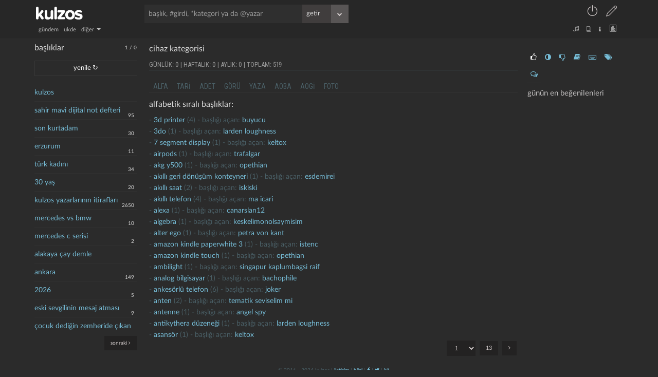

--- FILE ---
content_type: text/html; charset=UTF-8
request_url: https://kulzos.com/right.php
body_size: 524
content:

<aside class="right">

    <div class="right-inside">

        <div id="omdb" class="omdb" style="margin-top:20px; margin-bottom: 20px;"></div>

        <div id="right-page">

			
                <ul class="right-icons">

                    <li><a class="b_section_one" href="#" title="günün en beğenilenleri"><i

                                    class="fa fa-thumbs-o-up fa-sm"></i></a></li>

                    <li><a class="b_section_two" href="#" title="günün en garipsenenleri"><i

                                    class="fa fa-adjust fa-sm"></i></a></li>
                    <li><a class="b_section_three" href="#" title="günün en beğenilmeyenleri"><i

                                    class="fa fa-thumbs-o-down fa-sm"></i></a></li>

                    <li><a class="b_section_four" href="#" title="günün sonra okunacakları"><i

                                    class="fa fa-book fa-sm"></i></a></li>

                    <li><a class="b_section_five" href="#" title="günün en çok girdi girenleri"><i

                                    class="fa fa-keyboard-o fa-sm"></i></a></li>

                    <li><a class="b_section_six" href="#" title="günün en çok başlık açanları"><i

                                    class="fa fa-tags fa-sm"></i></a></li>

                    <li><a class="b_section_seven" href="#" title="günün en son yorumları"><i

                                    class="fa fa-comments-o fa-sm"></i></a></li>

                </ul>

                <div class="section_one">

                    <h2>günün en beğenilenleri</h2>

                    <ul>

						
                    </ul>

                </div>

                <div class="section_two" style="display: none;">

                    <h2>günün en garipsenenleri</h2>

                    <ul>

						
                    </ul>

                </div>

                <div class="section_three" style="display: none;">

                    <h2>günün en beğenilmeyenleri</h2>

                    <ul>

						
                    </ul>

                </div>


                <div class="section_four" style="display: none;">

                    <h2>günün sonra okunacakları</h2>

                    <ul>

						
                    </ul>
                </div>

                <div class="section_five" style="display: none;">

                    <h2>günün en çok girdi girenleri</h2>

                    <ul>

						<li><a title="humblesquirtle bugün 1 girdi girdi" href="/yazar/humblesquirtle/" bugun="humblesquirtle">humblesquirtle</a></li>
                    </ul>

                </div>

                <div class="section_six" style="display: none;">

                    <h2>günün en çok başlık açanları</h2>

                    <ul>

						
                    </ul>

                </div>

                <div class="section_seven" style="display: none;">

                    <h2 style="margin-left: 0%;">günün son yorumları</h2>

                    <ul>

						<li><a href="/entry/297555/yorum" eid="297555">Erzurum</a><span class="baslikbilgi">laz ziya</span></li><li><a href="/entry/297543/yorum" eid="297543">kulzos yazarlarının ..</a><span class="baslikbilgi">maraz1</span></li><li><a href="/entry/297544/yorum" eid="297544">Ankara</a><span class="baslikbilgi">maraz1</span></li><li><a href="/entry/297540/yorum" eid="297540">çocuk dediğin zemher..</a><span class="baslikbilgi">morgase</span></li><li><a href="/entry/297540/yorum" eid="297540">çocuk dediğin zemher..</a><span class="baslikbilgi">Keltox </span></li><li><a href="/entry/297530/yorum" eid="297530">Venezuela</a><span class="baslikbilgi">your hopes are ..</span></li><li><a href="/entry/297491/yorum" eid="297491">kurt dumanlı havayı ..</a><span class="baslikbilgi">maraz1</span></li><li><a href="/entry/297462/yorum" eid="297462">larden loughness</a><span class="baslikbilgi">laz ziya</span></li><li><a href="/entry/297462/yorum" eid="297462">larden loughness</a><span class="baslikbilgi">larden loughness</span></li><li><a href="/entry/297458/yorum" eid="297458">larden loughness</a><span class="baslikbilgi">larden loughness</span></li>
                    </ul>

                </div>

			
        </div>

        <div class="clear"></div>

    </div>

</aside>